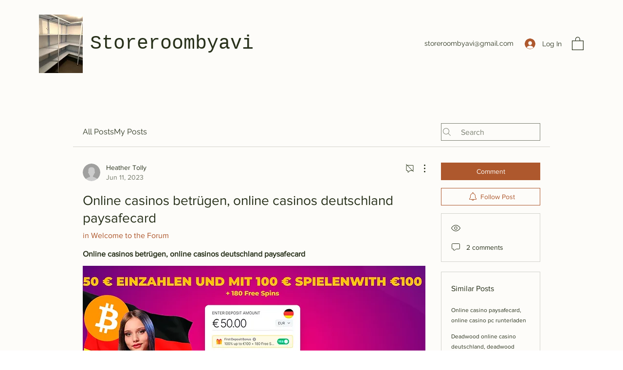

--- FILE ---
content_type: application/javascript
request_url: https://static.parastorage.com/services/communities-forum-client/1.1487.0/client-viewer/8642.chunk.min.js
body_size: 2666
content:
"use strict";(("undefined"!=typeof self?self:this).webpackJsonp__wix_communities_forum_client=("undefined"!=typeof self?self:this).webpackJsonp__wix_communities_forum_client||[]).push([[8642],{28642:(t,e,n)=>{n.d(e,{e:()=>Y});var o=n(43653),s=n.n(o),r=n(29685),i=n.n(r);const c="www.wix.com",a="http",u=9216;var l=n(13158);function d(){return"undefined"!=typeof window}function f(){var t;return void 0!==l&&null!=(null===(t=null==l?void 0:l.versions)||void 0===t?void 0:t.node)}function p(){return"object"==typeof self?self:n.g}function h(t){const e=function(t){return function(){const t=function(){if("object"==typeof document)return document}();if(t&&t.cookie)return decodeURIComponent(t.cookie).split(";");return[]}().filter((e=>t===e.split("=")[0].trim()))[0]}(t);return e?e.split("=")[1]:""}const g="XSRF-TOKEN",b="x-xsrf-token";const m="x-wix-brand";function O(){const t=function(){const t=p();if(t&&t.commonConfig&&"string"==typeof t.commonConfig.brand)return t.commonConfig.brand;return""}();return{[m]:t}}function v(){return function(){const t=p();if(t&&t.consentPolicyManager&&"function"==typeof t.consentPolicyManager._getConsentPolicyHeader)return t.consentPolicyManager._getConsentPolicyHeader();return}()||function(){const t=p();if(t&&t.Wix&&t.Wix.Utils&&"function"==typeof t.Wix.Utils._getConsentPolicyHeader)return t.Wix.Utils._getConsentPolicyHeader();return}()||{}}var y=n(13158);function w(){return void 0!==y&&null!=y.versions?.node}function j(t){const e=w()?"communities-forum-client":"";return{"X-Wix-Client-Artifact-Id":t??(w()&&(y.env.TEAMCITY_VERSION||y.env.BUILDKITE)?"":e)}}const x=["consentPolicy","consentPolicyHeader"],S={bsi:"BSI"};const C=()=>{const t=function(){const t=p(),e=t?.commonConfig;if(!e)return null;const n={};let o=!1;return Object.keys(e).forEach((t=>{const s=S[t];s?(n[s]=e[t],o=!0):x.indexOf(t)<0&&"function"!=typeof e[t]&&(n[t]=e[t],o=!0)})),o?n:null}(),e=t?JSON.stringify(t):"";return{commonConfig:encodeURIComponent(e)}};var R=n(88144),E=n.n(R);const H="x-wix-linguist";function I({lang:t,locale:e,isPrimaryLanguage:n,signedInstance:o}){if(function({lang:t,locale:e,isPrimaryLanguage:n}){return t&&e&&/^(true|false)$/.test(n?.toString()||"")}({lang:t,locale:e,isPrimaryLanguage:n})){const s=function(t){try{const e=t?.startsWith("wixcode")?t?.split(".")[2]:t?.split(".")[1];if(e)return JSON.parse(E().decode(e)).instanceId}catch(t){}}(o);if(void 0!==s)return{[H]:[t,e,n?.toString(),s].join("|")}}return{}}class _ extends Error{constructor(t,e,n){super(`WixHeadersValidationError: expected ${e} to be ${t} but got ${JSON.stringify(n)}`)}}function k(t={}){!function(t){(function(t,e){if("boolean"!=typeof e)throw new _("boolean",t,e)})("opts.csrf",t.csrf),function(t,e){if("string"!=typeof e)throw new _("string",t,e)}("opts.signedInstance",t.signedInstance)}(t={csrf:!0,signedInstance:"",...t});const e=[O(),v(),(n=t.signedInstance,{authorization:n}),j(t.artifactId),C(),I({signedInstance:t.signedInstance,...t.multilingualOptions})];var n;return t.csrf&&e.push(function(){const t=h(g);return{[b]:t}}()),e.filter((t=>Object.values(t).every((t=>t)))).reduce(((t,e)=>({...t,...e})),{})}var L=n(13158);function T(t){if("string"!=typeof t)throw new TypeError(`Expected a \`string\`, got \`${typeof t}\``);return/(^https?:)|(^\/\/)/.test(t)}async function P(t){try{await t()}catch(t){}}function U(t,e){return e.split(".").filter((t=>t)).reduce(((t,e)=>t[e]),t)}function q(t){try{return new URL(t).protocol}catch(e){return N(t).protocol}}function $(t){let e;try{e=new URL(t)}catch(n){e=new URL(`http:${t}`)}try{return e.host}catch(e){return N(t).host}}function N(t){const e=new RegExp("^(.*:)//([A-Za-z0-9-.]+)(:[0-9]+)?(.*)$");try{const n=e.exec(t);return{protocol:n[1],host:n[2]}}catch(t){return{protocol:"http:",host:""}}}function W(t,e){let n;try{n=new URL(t),n.host=e,n.protocol="http"}catch(o){n=new URL(`http://${e}`),n.pathname=t}return n.toString()}function M(){let t;if(f()&&L.env.HTTP_CLIENT_GLOBAL_CONFIG)try{t=JSON.parse(L.env.HTTP_CLIENT_GLOBAL_CONFIG)}catch(t){}var e;return t||(d()?t=window._httpClientGlobalConfig:"object"==typeof self&&(null===(e=null===self||void 0===self?void 0:self.constructor)||void 0===e||e.name)),t||{httpMockServer:{enabled:!1}}}const A=JSON.parse('["wix.com","editorx.com","wix-code.com","wixapps.net","wixprod.net"]');function z(t){var e;return(null===(e=null==t?void 0:t.headers)||void 0===e?void 0:e["x-wix-request-id"])||""}function G(t){if(!T(t))return!0;const e=`.${$(t)}`;return!!A.find((t=>e.endsWith(`.${t}`)))}const J=["code","config","request","response","toJSON","__CANCEL__"];class F extends Error{constructor(t){var e;super(t.message),this.isWixHttpError=!0,Object.setPrototypeOf(this,F.prototype),J.forEach((e=>{this[e]=t[e]})),(null===(e=this.response)||void 0===e?void 0:e.headers)&&(this.response.requestId=z(this.response))}get requestId(){return z(this.response)}}const B=({requestOptions:t,urlObject:e,headers:n,globalConfig:o={httpMockServer:{enabled:!1}}})=>{const{url:s,method:r,params:i,fallback:c}=t;if(i){if("object"!=typeof i)throw new Error("Search params must be an object");if((null==c?void 0:c.length)&&"GET"===r&&!X(t)){const e=function(t){for(const e of t)if("GET"!==e.method||X(e))return e}(c);e&&(t=Object.assign(Object.assign({},t),e),"POST"===e.method&&(t.params=void 0))}}const a=function(t,e){if(e.httpMockServer.enabled){return{url:W(t,new URL(e.httpMockServer.mockServerUrl).host)}}return{}}(s,o);return Object.assign(Object.assign(Object.assign({},t),a),{headers:n})},D=(t,e,n={httpMockServer:{enabled:!1}},o)=>{const{url:s,disableWixHeaders:r,headers:i,includeWixHeaders:c}=t,a=(({url:t,disableWixHeaders:e,includeWixHeaders:n,wixHeadersOpts:o})=>n||!e&&G(t)?k(o):{})({url:s,disableWixHeaders:r,includeWixHeaders:c,wixHeadersOpts:e}),u=K(n,t,o);return Object.assign(Object.assign(Object.assign({},a),function(t){t=t||{};return Object.keys(t).reduce(((e,n)=>Object.assign(Object.assign({},e),{[n.toLowerCase()]:t[n]})),{})}(i)),u)},K=(t,e,n)=>{const{url:o,params:s}=e,{host:r,protocol:i}=n;return t.httpMockServer.enabled?{"x-wix-metro-original-url":V(o,s),"x-wix-metro-original-host":T(o)?$(o):r,"x-wix-metro-original-protocol":T(o)?q(o):i}:{}};function V(t,e){const{pathname:n,searchParams:o}=new URL(t,"http://unused.com");if(e=e||o){const t=function(t){return Object.entries(t).map((([t,e])=>`${t}=${encodeURIComponent(e)}`)).flat().join("&")}(e)||e.toString();return`${n}${t?`?${t}`:""}`}return n}function X(t){if("GET"!==t.method)return!1;const{url:e,params:n}=t;return`${e}${n}`.length<u}class Y{constructor(t={}){this.opts=t,this.opts=function(t){let e=t.adapter;e||(e=i(),f()&&(e=function(){return require("axios/lib/adapters/http");return n(29685)}()));return Object.assign({adapter:e,isSSR:!1},t)}(this.opts),this.client=s().create(this.opts),this.flags={sanitizerPocEnabled:Z()}}static isHttpError(t){return!!(null==t?void 0:t.isWixHttpError)}setErrorHandler(t){this.opts.errorHandler=t}async request(t,e){var n,o;const s=(r=this.opts).baseURL?$(r.baseURL):r.isSSR?c:"undefined"!=typeof self&&self.location?self.location.host:"";var r;const i=function(t){return t.baseURL?q(t.baseURL):t.isSSR?a:"undefined"!=typeof self&&self.location?self.location.protocol:""}(this.opts),u={protocol:i,host:s},l="function"==typeof t?t({isSSR:this.opts.isSSR,host:s}):t,d=(null==e?void 0:e.signedInstance)||await(null===(o=(n=this.opts).getAppToken)||void 0===o?void 0:o.call(n))||"",f=this.getHeaders(l,d,u),p=B({requestOptions:l,urlObject:u,headers:f,globalConfig:M()});this.opts.isSSR&&(p.baseURL=this.opts.baseURL?this.opts.baseURL:`${a}://${c}`);try{const t=await this.client.request(p).catch((t=>this.maybeFallbackRequest(t,l,u,d)));return this.transformResponse(t,l)}catch(t){this.handleRequestError(t,p)}}async get(t,e){const n=Object.assign(Object.assign({},e),{url:t,method:"GET"});return this.request(n)}async delete(t,e){const n=Object.assign(Object.assign({},e),{url:t,method:"DELETE"});return this.request(n)}async head(t,e){const n=Object.assign(Object.assign({},e),{url:t,method:"HEAD"});return this.request(n)}async options(t,e){const n=Object.assign(Object.assign({},e),{url:t,method:"OPTIONS"});return this.request(n)}async post(t,e,n){const o=Object.assign(Object.assign({},n),{url:t,data:e,method:"POST"});return this.request(o)}async put(t,e,n){const o=Object.assign(Object.assign({},n),{url:t,data:e,method:"PUT"});return this.request(o)}async patch(t,e,n){const o=Object.assign(Object.assign({},n),{url:t,data:e,method:"PATCH"});return this.request(o)}get CancelToken(){return s().CancelToken}get isCancel(){return s().isCancel}getHeaders(t,e,n){if("function"==typeof this.opts.createHeaders)return this.getCustomHeaders(t,e,n);const o={signedInstance:e,artifactId:this.opts.artifactId,csrf:!1,multilingualOptions:this.opts.multilingualOptions};return D(t,o,M(),n)}getCustomHeaders(t,e,n){const{url:o,headers:s}=t,r=e&&G(o)?{authorization:e}:{},i=this.opts.createHeaders(),c=K(M(),t,n);return Object.assign(Object.assign(Object.assign(Object.assign({},c),i),r),s)}handleRequestError(t,e){const n=function(...t){return new F(...t)}(t);throw P((()=>{var t;return null===(t=e.onError)||void 0===t?void 0:t.call(e,n)})),P((()=>{var t;return null===(t=this.opts.errorHandler)||void 0===t?void 0:t.handleError(n,{requestOptions:e})})),n}maybeFallbackRequest(t,e,n,o){var s,r,i;if(M().httpMockServer.enabled&&M().httpMockServer.allowUnmocked&&404===(null===(s=t.response)||void 0===s?void 0:s.status)&&"NO_SCENARIO_FOUND"===(null===(i=null===(r=t.response)||void 0===r?void 0:r.data)||void 0===i?void 0:i.msg)){const t=this.getHeaders(e,o,n),s=B({requestOptions:e,urlObject:n,headers:t});return this.client.request(s)}throw t}transformResponse(t,e){const n=z(t),o=function(t,e,n){let o=function(t,e){try{if(e.sanitizerPocEnabled){const e=performance.now(),n=new Sanitizer;if(t.headers["content-type"].includes("application/json")){console.log("[+] JSON Response detected, sanitizing data");const o=function(t){try{return Object.keys(t).forEach((e=>{"string"==typeof t[e]?t[e]=n.sanitizeFor("span",t[e]).innerHTML:"object"==typeof t[e]&&(t[e]=o(t[e]))})),t}catch(t){console.log(t)}},s=performance.now();return console.log(`Time taken: ${s-e} milliseconds.`),o(t.data)}}}catch(t){console.log("[+] Sanitizer API not supported: %o",t)}return t.data}(t,n);e._pickResponseBody&&(o=U(t.data,e._pickResponseBody));if(e._logs){const n=U(t.data,e._logs);(null==n?void 0:n.length)&&n.map((t=>console.log(...t)))}return o}(t,e,this.flags);return Object.assign(Object.assign({},t),{data:o,requestId:n})}}function Z(){var t;try{return d()&&"true"===new URLSearchParams((null===(t=null===window||void 0===window?void 0:window.location)||void 0===t?void 0:t.hash)||"").get("sanitizerPOC")}catch(t){return!1}}Y.CancelToken=s().CancelToken,Y.isCancel=s().isCancel}}]);
//# sourceMappingURL=8642.chunk.min.js.map